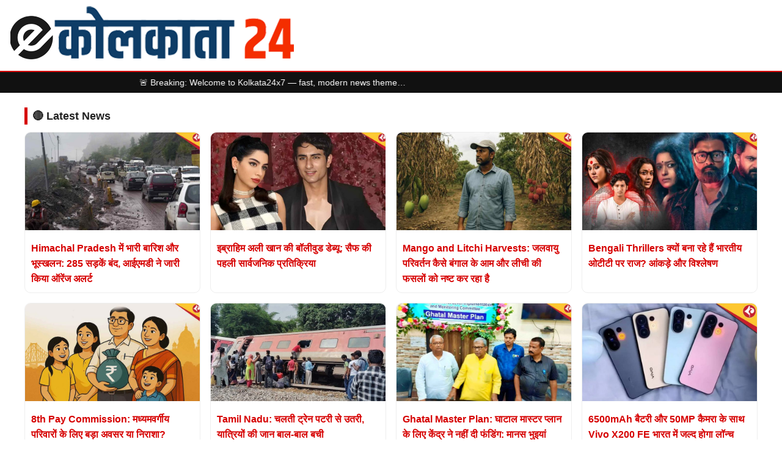

--- FILE ---
content_type: text/html; charset=UTF-8
request_url: https://ekolkata24.com/page/1698/
body_size: 11241
content:



<!DOCTYPE html>
<html lang="en-US">
<head>
<meta charset="UTF-8">
<meta name="viewport" content="width=device-width, initial-scale=1">
<title>Page not found &#8211; Ekolkata24: Latest Hindi News Updates from Kolkata &#8211; Breaking Stories and More</title>
<meta name='robots' content='max-image-preview:large' />
<style id='wp-img-auto-sizes-contain-inline-css' type='text/css'>
img:is([sizes=auto i],[sizes^="auto," i]){contain-intrinsic-size:3000px 1500px}
/*# sourceURL=wp-img-auto-sizes-contain-inline-css */
</style>
<style id='wp-emoji-styles-inline-css' type='text/css'>

	img.wp-smiley, img.emoji {
		display: inline !important;
		border: none !important;
		box-shadow: none !important;
		height: 1em !important;
		width: 1em !important;
		margin: 0 0.07em !important;
		vertical-align: -0.1em !important;
		background: none !important;
		padding: 0 !important;
	}
/*# sourceURL=wp-emoji-styles-inline-css */
</style>
<style id='wp-block-library-inline-css' type='text/css'>
:root{--wp-block-synced-color:#7a00df;--wp-block-synced-color--rgb:122,0,223;--wp-bound-block-color:var(--wp-block-synced-color);--wp-editor-canvas-background:#ddd;--wp-admin-theme-color:#007cba;--wp-admin-theme-color--rgb:0,124,186;--wp-admin-theme-color-darker-10:#006ba1;--wp-admin-theme-color-darker-10--rgb:0,107,160.5;--wp-admin-theme-color-darker-20:#005a87;--wp-admin-theme-color-darker-20--rgb:0,90,135;--wp-admin-border-width-focus:2px}@media (min-resolution:192dpi){:root{--wp-admin-border-width-focus:1.5px}}.wp-element-button{cursor:pointer}:root .has-very-light-gray-background-color{background-color:#eee}:root .has-very-dark-gray-background-color{background-color:#313131}:root .has-very-light-gray-color{color:#eee}:root .has-very-dark-gray-color{color:#313131}:root .has-vivid-green-cyan-to-vivid-cyan-blue-gradient-background{background:linear-gradient(135deg,#00d084,#0693e3)}:root .has-purple-crush-gradient-background{background:linear-gradient(135deg,#34e2e4,#4721fb 50%,#ab1dfe)}:root .has-hazy-dawn-gradient-background{background:linear-gradient(135deg,#faaca8,#dad0ec)}:root .has-subdued-olive-gradient-background{background:linear-gradient(135deg,#fafae1,#67a671)}:root .has-atomic-cream-gradient-background{background:linear-gradient(135deg,#fdd79a,#004a59)}:root .has-nightshade-gradient-background{background:linear-gradient(135deg,#330968,#31cdcf)}:root .has-midnight-gradient-background{background:linear-gradient(135deg,#020381,#2874fc)}:root{--wp--preset--font-size--normal:16px;--wp--preset--font-size--huge:42px}.has-regular-font-size{font-size:1em}.has-larger-font-size{font-size:2.625em}.has-normal-font-size{font-size:var(--wp--preset--font-size--normal)}.has-huge-font-size{font-size:var(--wp--preset--font-size--huge)}.has-text-align-center{text-align:center}.has-text-align-left{text-align:left}.has-text-align-right{text-align:right}.has-fit-text{white-space:nowrap!important}#end-resizable-editor-section{display:none}.aligncenter{clear:both}.items-justified-left{justify-content:flex-start}.items-justified-center{justify-content:center}.items-justified-right{justify-content:flex-end}.items-justified-space-between{justify-content:space-between}.screen-reader-text{border:0;clip-path:inset(50%);height:1px;margin:-1px;overflow:hidden;padding:0;position:absolute;width:1px;word-wrap:normal!important}.screen-reader-text:focus{background-color:#ddd;clip-path:none;color:#444;display:block;font-size:1em;height:auto;left:5px;line-height:normal;padding:15px 23px 14px;text-decoration:none;top:5px;width:auto;z-index:100000}html :where(.has-border-color){border-style:solid}html :where([style*=border-top-color]){border-top-style:solid}html :where([style*=border-right-color]){border-right-style:solid}html :where([style*=border-bottom-color]){border-bottom-style:solid}html :where([style*=border-left-color]){border-left-style:solid}html :where([style*=border-width]){border-style:solid}html :where([style*=border-top-width]){border-top-style:solid}html :where([style*=border-right-width]){border-right-style:solid}html :where([style*=border-bottom-width]){border-bottom-style:solid}html :where([style*=border-left-width]){border-left-style:solid}html :where(img[class*=wp-image-]){height:auto;max-width:100%}:where(figure){margin:0 0 1em}html :where(.is-position-sticky){--wp-admin--admin-bar--position-offset:var(--wp-admin--admin-bar--height,0px)}@media screen and (max-width:600px){html :where(.is-position-sticky){--wp-admin--admin-bar--position-offset:0px}}

/*# sourceURL=wp-block-library-inline-css */
</style><style id='global-styles-inline-css' type='text/css'>
:root{--wp--preset--aspect-ratio--square: 1;--wp--preset--aspect-ratio--4-3: 4/3;--wp--preset--aspect-ratio--3-4: 3/4;--wp--preset--aspect-ratio--3-2: 3/2;--wp--preset--aspect-ratio--2-3: 2/3;--wp--preset--aspect-ratio--16-9: 16/9;--wp--preset--aspect-ratio--9-16: 9/16;--wp--preset--color--black: #000000;--wp--preset--color--cyan-bluish-gray: #abb8c3;--wp--preset--color--white: #ffffff;--wp--preset--color--pale-pink: #f78da7;--wp--preset--color--vivid-red: #cf2e2e;--wp--preset--color--luminous-vivid-orange: #ff6900;--wp--preset--color--luminous-vivid-amber: #fcb900;--wp--preset--color--light-green-cyan: #7bdcb5;--wp--preset--color--vivid-green-cyan: #00d084;--wp--preset--color--pale-cyan-blue: #8ed1fc;--wp--preset--color--vivid-cyan-blue: #0693e3;--wp--preset--color--vivid-purple: #9b51e0;--wp--preset--gradient--vivid-cyan-blue-to-vivid-purple: linear-gradient(135deg,rgb(6,147,227) 0%,rgb(155,81,224) 100%);--wp--preset--gradient--light-green-cyan-to-vivid-green-cyan: linear-gradient(135deg,rgb(122,220,180) 0%,rgb(0,208,130) 100%);--wp--preset--gradient--luminous-vivid-amber-to-luminous-vivid-orange: linear-gradient(135deg,rgb(252,185,0) 0%,rgb(255,105,0) 100%);--wp--preset--gradient--luminous-vivid-orange-to-vivid-red: linear-gradient(135deg,rgb(255,105,0) 0%,rgb(207,46,46) 100%);--wp--preset--gradient--very-light-gray-to-cyan-bluish-gray: linear-gradient(135deg,rgb(238,238,238) 0%,rgb(169,184,195) 100%);--wp--preset--gradient--cool-to-warm-spectrum: linear-gradient(135deg,rgb(74,234,220) 0%,rgb(151,120,209) 20%,rgb(207,42,186) 40%,rgb(238,44,130) 60%,rgb(251,105,98) 80%,rgb(254,248,76) 100%);--wp--preset--gradient--blush-light-purple: linear-gradient(135deg,rgb(255,206,236) 0%,rgb(152,150,240) 100%);--wp--preset--gradient--blush-bordeaux: linear-gradient(135deg,rgb(254,205,165) 0%,rgb(254,45,45) 50%,rgb(107,0,62) 100%);--wp--preset--gradient--luminous-dusk: linear-gradient(135deg,rgb(255,203,112) 0%,rgb(199,81,192) 50%,rgb(65,88,208) 100%);--wp--preset--gradient--pale-ocean: linear-gradient(135deg,rgb(255,245,203) 0%,rgb(182,227,212) 50%,rgb(51,167,181) 100%);--wp--preset--gradient--electric-grass: linear-gradient(135deg,rgb(202,248,128) 0%,rgb(113,206,126) 100%);--wp--preset--gradient--midnight: linear-gradient(135deg,rgb(2,3,129) 0%,rgb(40,116,252) 100%);--wp--preset--font-size--small: 13px;--wp--preset--font-size--medium: 20px;--wp--preset--font-size--large: 36px;--wp--preset--font-size--x-large: 42px;--wp--preset--spacing--20: 0.44rem;--wp--preset--spacing--30: 0.67rem;--wp--preset--spacing--40: 1rem;--wp--preset--spacing--50: 1.5rem;--wp--preset--spacing--60: 2.25rem;--wp--preset--spacing--70: 3.38rem;--wp--preset--spacing--80: 5.06rem;--wp--preset--shadow--natural: 6px 6px 9px rgba(0, 0, 0, 0.2);--wp--preset--shadow--deep: 12px 12px 50px rgba(0, 0, 0, 0.4);--wp--preset--shadow--sharp: 6px 6px 0px rgba(0, 0, 0, 0.2);--wp--preset--shadow--outlined: 6px 6px 0px -3px rgb(255, 255, 255), 6px 6px rgb(0, 0, 0);--wp--preset--shadow--crisp: 6px 6px 0px rgb(0, 0, 0);}:where(.is-layout-flex){gap: 0.5em;}:where(.is-layout-grid){gap: 0.5em;}body .is-layout-flex{display: flex;}.is-layout-flex{flex-wrap: wrap;align-items: center;}.is-layout-flex > :is(*, div){margin: 0;}body .is-layout-grid{display: grid;}.is-layout-grid > :is(*, div){margin: 0;}:where(.wp-block-columns.is-layout-flex){gap: 2em;}:where(.wp-block-columns.is-layout-grid){gap: 2em;}:where(.wp-block-post-template.is-layout-flex){gap: 1.25em;}:where(.wp-block-post-template.is-layout-grid){gap: 1.25em;}.has-black-color{color: var(--wp--preset--color--black) !important;}.has-cyan-bluish-gray-color{color: var(--wp--preset--color--cyan-bluish-gray) !important;}.has-white-color{color: var(--wp--preset--color--white) !important;}.has-pale-pink-color{color: var(--wp--preset--color--pale-pink) !important;}.has-vivid-red-color{color: var(--wp--preset--color--vivid-red) !important;}.has-luminous-vivid-orange-color{color: var(--wp--preset--color--luminous-vivid-orange) !important;}.has-luminous-vivid-amber-color{color: var(--wp--preset--color--luminous-vivid-amber) !important;}.has-light-green-cyan-color{color: var(--wp--preset--color--light-green-cyan) !important;}.has-vivid-green-cyan-color{color: var(--wp--preset--color--vivid-green-cyan) !important;}.has-pale-cyan-blue-color{color: var(--wp--preset--color--pale-cyan-blue) !important;}.has-vivid-cyan-blue-color{color: var(--wp--preset--color--vivid-cyan-blue) !important;}.has-vivid-purple-color{color: var(--wp--preset--color--vivid-purple) !important;}.has-black-background-color{background-color: var(--wp--preset--color--black) !important;}.has-cyan-bluish-gray-background-color{background-color: var(--wp--preset--color--cyan-bluish-gray) !important;}.has-white-background-color{background-color: var(--wp--preset--color--white) !important;}.has-pale-pink-background-color{background-color: var(--wp--preset--color--pale-pink) !important;}.has-vivid-red-background-color{background-color: var(--wp--preset--color--vivid-red) !important;}.has-luminous-vivid-orange-background-color{background-color: var(--wp--preset--color--luminous-vivid-orange) !important;}.has-luminous-vivid-amber-background-color{background-color: var(--wp--preset--color--luminous-vivid-amber) !important;}.has-light-green-cyan-background-color{background-color: var(--wp--preset--color--light-green-cyan) !important;}.has-vivid-green-cyan-background-color{background-color: var(--wp--preset--color--vivid-green-cyan) !important;}.has-pale-cyan-blue-background-color{background-color: var(--wp--preset--color--pale-cyan-blue) !important;}.has-vivid-cyan-blue-background-color{background-color: var(--wp--preset--color--vivid-cyan-blue) !important;}.has-vivid-purple-background-color{background-color: var(--wp--preset--color--vivid-purple) !important;}.has-black-border-color{border-color: var(--wp--preset--color--black) !important;}.has-cyan-bluish-gray-border-color{border-color: var(--wp--preset--color--cyan-bluish-gray) !important;}.has-white-border-color{border-color: var(--wp--preset--color--white) !important;}.has-pale-pink-border-color{border-color: var(--wp--preset--color--pale-pink) !important;}.has-vivid-red-border-color{border-color: var(--wp--preset--color--vivid-red) !important;}.has-luminous-vivid-orange-border-color{border-color: var(--wp--preset--color--luminous-vivid-orange) !important;}.has-luminous-vivid-amber-border-color{border-color: var(--wp--preset--color--luminous-vivid-amber) !important;}.has-light-green-cyan-border-color{border-color: var(--wp--preset--color--light-green-cyan) !important;}.has-vivid-green-cyan-border-color{border-color: var(--wp--preset--color--vivid-green-cyan) !important;}.has-pale-cyan-blue-border-color{border-color: var(--wp--preset--color--pale-cyan-blue) !important;}.has-vivid-cyan-blue-border-color{border-color: var(--wp--preset--color--vivid-cyan-blue) !important;}.has-vivid-purple-border-color{border-color: var(--wp--preset--color--vivid-purple) !important;}.has-vivid-cyan-blue-to-vivid-purple-gradient-background{background: var(--wp--preset--gradient--vivid-cyan-blue-to-vivid-purple) !important;}.has-light-green-cyan-to-vivid-green-cyan-gradient-background{background: var(--wp--preset--gradient--light-green-cyan-to-vivid-green-cyan) !important;}.has-luminous-vivid-amber-to-luminous-vivid-orange-gradient-background{background: var(--wp--preset--gradient--luminous-vivid-amber-to-luminous-vivid-orange) !important;}.has-luminous-vivid-orange-to-vivid-red-gradient-background{background: var(--wp--preset--gradient--luminous-vivid-orange-to-vivid-red) !important;}.has-very-light-gray-to-cyan-bluish-gray-gradient-background{background: var(--wp--preset--gradient--very-light-gray-to-cyan-bluish-gray) !important;}.has-cool-to-warm-spectrum-gradient-background{background: var(--wp--preset--gradient--cool-to-warm-spectrum) !important;}.has-blush-light-purple-gradient-background{background: var(--wp--preset--gradient--blush-light-purple) !important;}.has-blush-bordeaux-gradient-background{background: var(--wp--preset--gradient--blush-bordeaux) !important;}.has-luminous-dusk-gradient-background{background: var(--wp--preset--gradient--luminous-dusk) !important;}.has-pale-ocean-gradient-background{background: var(--wp--preset--gradient--pale-ocean) !important;}.has-electric-grass-gradient-background{background: var(--wp--preset--gradient--electric-grass) !important;}.has-midnight-gradient-background{background: var(--wp--preset--gradient--midnight) !important;}.has-small-font-size{font-size: var(--wp--preset--font-size--small) !important;}.has-medium-font-size{font-size: var(--wp--preset--font-size--medium) !important;}.has-large-font-size{font-size: var(--wp--preset--font-size--large) !important;}.has-x-large-font-size{font-size: var(--wp--preset--font-size--x-large) !important;}
/*# sourceURL=global-styles-inline-css */
</style>

<style id='classic-theme-styles-inline-css' type='text/css'>
/*! This file is auto-generated */
.wp-block-button__link{color:#fff;background-color:#32373c;border-radius:9999px;box-shadow:none;text-decoration:none;padding:calc(.667em + 2px) calc(1.333em + 2px);font-size:1.125em}.wp-block-file__button{background:#32373c;color:#fff;text-decoration:none}
/*# sourceURL=/wp-includes/css/classic-themes.min.css */
</style>
<link rel='stylesheet' id='k24-style-css' href='https://ekolkata24.com/wp-content/themes/kolkata24x7-theme/style.css?ver=1.0.0' type='text/css' media='all' />
<link rel='stylesheet' id='k24-main-css' href='https://ekolkata24.com/wp-content/themes/kolkata24x7-theme/assets/css/main.css?ver=1.0.0' type='text/css' media='all' />
<script type="ce38c97ecfb11382a3bcc2bc-text/javascript" src="https://ekolkata24.com/wp-includes/js/jquery/jquery.min.js?ver=3.7.1" id="jquery-core-js"></script>
<script type="ce38c97ecfb11382a3bcc2bc-text/javascript" src="https://ekolkata24.com/wp-includes/js/jquery/jquery-migrate.min.js?ver=3.4.1" id="jquery-migrate-js"></script>
<link rel="https://api.w.org/" href="https://ekolkata24.com/wp-json/" /><link rel="EditURI" type="application/rsd+xml" title="RSD" href="https://ekolkata24.com/xmlrpc.php?rsd" />
<link rel="icon" href="https://ekolkata24.com/wp-content/uploads/2024/03/cropped-ekolkata24-32x32.png" sizes="32x32" />
<link rel="icon" href="https://ekolkata24.com/wp-content/uploads/2024/03/cropped-ekolkata24-192x192.png" sizes="192x192" />
<link rel="apple-touch-icon" href="https://ekolkata24.com/wp-content/uploads/2024/03/cropped-ekolkata24-180x180.png" />
<meta name="msapplication-TileImage" content="https://ekolkata24.com/wp-content/uploads/2024/03/cropped-ekolkata24-270x270.png" />
</head>
<body data-rsssl=1 class="error404 wp-custom-logo wp-theme-kolkata24x7-theme">
<header class="site-header">
  <div class="inner">
    <div class="branding">
      <a href="https://ekolkata24.com/" class="custom-logo-link" rel="home"><img width="474" height="89" src="https://ekolkata24.com/wp-content/uploads/2024/03/cropped-cropped-ekolkata24-logo.png" class="custom-logo" alt="ekolkata24 latest Hindi News in kolkata" decoding="async" srcset="https://ekolkata24.com/wp-content/uploads/2024/03/cropped-cropped-ekolkata24-logo.png 474w, https://ekolkata24.com/wp-content/uploads/2024/03/cropped-cropped-ekolkata24-logo-300x56.png 300w" sizes="(max-width: 474px) 100vw, 474px" /></a>    </div>
    <div class="menu-toggle">☰</div>
    <nav class="primary-nav">
          </nav>
  </div>
</header>

<!-- Mobile Drawer -->
<div class="mobile-nav">
  <div class="close-btn">✕</div>
  </div>

<div class="breaking"><span class="ticker">🚨 Breaking: Welcome to Kolkata24x7 — fast, modern news theme…</span></div>
<div class="container">

  <!-- Featured (latest) -->
  <section class="section">
    <h2>🔴 Latest News</h2>
    <div class="grid grid-cards">
                <article class="card">
            <img width="768" height="403" src="https://ekolkata24.com/wp-content/uploads/2025/06/Himachal-Pradesh-Weather-Crisis-768x403.jpg" class="attachment-medium_large size-medium_large wp-post-image" alt="Heavy Rainfall Triggers Landslides in Himachal Pradesh: 285 Roads Closed, IMD Forecasts More Rain" decoding="async" fetchpriority="high" srcset="https://ekolkata24.com/wp-content/uploads/2025/06/Himachal-Pradesh-Weather-Crisis-768x403.jpg 768w, https://ekolkata24.com/wp-content/uploads/2025/06/Himachal-Pradesh-Weather-Crisis-300x158.jpg 300w, https://ekolkata24.com/wp-content/uploads/2025/06/Himachal-Pradesh-Weather-Crisis-1024x538.jpg 1024w, https://ekolkata24.com/wp-content/uploads/2025/06/Himachal-Pradesh-Weather-Crisis.jpg 1200w" sizes="(max-width: 768px) 100vw, 768px" />            <h3><a href="https://ekolkata24.com/top-story/heavy-rainfall-triggers-landslides-in-himachal-pradesh-285-roads-closed-imd-forecasts-more-rain">Himachal Pradesh में भारी बारिश और भूस्खलन: 285 सड़कें बंद, आईएमडी ने जारी किया ऑरेंज अलर्ट</a></h3>
          </article>
                  <article class="card">
            <img width="768" height="403" src="https://ekolkata24.com/wp-content/uploads/2025/06/Ibrahim-Ali-Khan-Bollywood-Debut-768x403.jpg" class="attachment-medium_large size-medium_large wp-post-image" alt="Ibrahim Ali Khan Bollywood Journey Begins: Saif Ali Khan Shares Heartfelt Response" decoding="async" srcset="https://ekolkata24.com/wp-content/uploads/2025/06/Ibrahim-Ali-Khan-Bollywood-Debut-768x403.jpg 768w, https://ekolkata24.com/wp-content/uploads/2025/06/Ibrahim-Ali-Khan-Bollywood-Debut-300x158.jpg 300w, https://ekolkata24.com/wp-content/uploads/2025/06/Ibrahim-Ali-Khan-Bollywood-Debut-1024x538.jpg 1024w, https://ekolkata24.com/wp-content/uploads/2025/06/Ibrahim-Ali-Khan-Bollywood-Debut.jpg 1200w" sizes="(max-width: 768px) 100vw, 768px" />            <h3><a href="https://ekolkata24.com/entertainment/ibrahim-ali-khan-bollywood-journey-begins-saif-ali-khan-shares-heartfelt-response">इब्राहिम अली खान की बॉलीवुड डेब्यू: सैफ की पहली सार्वजनिक प्रतिक्रिया</a></h3>
          </article>
                  <article class="card">
            <img width="768" height="403" src="https://ekolkata24.com/wp-content/uploads/2025/06/How-Rising-Temperatures-Are-Ruining-Bengals-Iconic-Mango-and-Litchi-Harvests-768x403.jpg" class="attachment-medium_large size-medium_large wp-post-image" alt="How Rising Temperatures Are Ruining Bengal’s Iconic Mango and Litchi Harvests" decoding="async" srcset="https://ekolkata24.com/wp-content/uploads/2025/06/How-Rising-Temperatures-Are-Ruining-Bengals-Iconic-Mango-and-Litchi-Harvests-768x403.jpg 768w, https://ekolkata24.com/wp-content/uploads/2025/06/How-Rising-Temperatures-Are-Ruining-Bengals-Iconic-Mango-and-Litchi-Harvests-300x158.jpg 300w, https://ekolkata24.com/wp-content/uploads/2025/06/How-Rising-Temperatures-Are-Ruining-Bengals-Iconic-Mango-and-Litchi-Harvests-1024x538.jpg 1024w, https://ekolkata24.com/wp-content/uploads/2025/06/How-Rising-Temperatures-Are-Ruining-Bengals-Iconic-Mango-and-Litchi-Harvests.jpg 1200w" sizes="(max-width: 768px) 100vw, 768px" />            <h3><a href="https://ekolkata24.com/business/how-rising-temperatures-are-ruining-bengals-iconic-mango-and-litchi-harvests">Mango and Litchi Harvests: जलवायु परिवर्तन कैसे बंगाल के आम और लीची की फसलों को नष्ट कर रहा है</a></h3>
          </article>
                  <article class="card">
            <img width="768" height="403" src="https://ekolkata24.com/wp-content/uploads/2025/06/Bengali-Thrillers-Take-Over-Indian-OTT-768x403.jpg" class="attachment-medium_large size-medium_large wp-post-image" alt="Why Bengali Thrillers Are Ruling Indian OTT Platforms in 2025: Key Stats and Insights" decoding="async" srcset="https://ekolkata24.com/wp-content/uploads/2025/06/Bengali-Thrillers-Take-Over-Indian-OTT-768x403.jpg 768w, https://ekolkata24.com/wp-content/uploads/2025/06/Bengali-Thrillers-Take-Over-Indian-OTT-300x158.jpg 300w, https://ekolkata24.com/wp-content/uploads/2025/06/Bengali-Thrillers-Take-Over-Indian-OTT-1024x538.jpg 1024w, https://ekolkata24.com/wp-content/uploads/2025/06/Bengali-Thrillers-Take-Over-Indian-OTT.jpg 1200w" sizes="(max-width: 768px) 100vw, 768px" />            <h3><a href="https://ekolkata24.com/entertainment/why-bengali-thrillers-are-ruling-indian-ott-platforms-in-2025-key-stats-and-insights">Bengali Thrillers क्यों बना रहे हैं भारतीय ओटीटी पर राज? आंकड़े और विश्लेषण</a></h3>
          </article>
                  <article class="card">
            <img width="768" height="403" src="https://ekolkata24.com/wp-content/uploads/2025/06/Central-Govt-Employees-Await-8th-Pay-Commission-Implementation-Timeline-768x403.jpg" class="attachment-medium_large size-medium_large wp-post-image" alt="Central Govt Employees Await 8th Pay Commission Implementation Timeline" decoding="async" srcset="https://ekolkata24.com/wp-content/uploads/2025/06/Central-Govt-Employees-Await-8th-Pay-Commission-Implementation-Timeline-768x403.jpg 768w, https://ekolkata24.com/wp-content/uploads/2025/06/Central-Govt-Employees-Await-8th-Pay-Commission-Implementation-Timeline-300x158.jpg 300w, https://ekolkata24.com/wp-content/uploads/2025/06/Central-Govt-Employees-Await-8th-Pay-Commission-Implementation-Timeline-1024x538.jpg 1024w, https://ekolkata24.com/wp-content/uploads/2025/06/Central-Govt-Employees-Await-8th-Pay-Commission-Implementation-Timeline.jpg 1200w" sizes="(max-width: 768px) 100vw, 768px" />            <h3><a href="https://ekolkata24.com/business/big-pay-hike-or-modest-gain-8th-pay-commissions-impact-on-middle-income-households">8th Pay Commission: मध्यमवर्गीय परिवारों के लिए बड़ा अवसर या निराशा?</a></h3>
          </article>
                  <article class="card">
            <img width="768" height="402" src="https://ekolkata24.com/wp-content/uploads/2025/06/train-accident-1-768x402.jpg" class="attachment-medium_large size-medium_large wp-post-image" alt="Tamil Nadu Train Derailment: Passengers Escape Unharmed in Close Call" decoding="async" srcset="https://ekolkata24.com/wp-content/uploads/2025/06/train-accident-1-768x402.jpg 768w, https://ekolkata24.com/wp-content/uploads/2025/06/train-accident-1-300x157.jpg 300w, https://ekolkata24.com/wp-content/uploads/2025/06/train-accident-1-1024x536.jpg 1024w, https://ekolkata24.com/wp-content/uploads/2025/06/train-accident-1.jpg 1200w" sizes="(max-width: 768px) 100vw, 768px" />            <h3><a href="https://ekolkata24.com/india/tamil-nadu-train-derailment-passengers-escape-unharmed-in-close-call">Tamil Nadu: चलती ट्रेन पटरी से उतरी, यात्रियों की जान बाल-बाल बची</a></h3>
          </article>
                  <article class="card">
            <img width="768" height="403" src="https://ekolkata24.com/wp-content/uploads/2025/06/Mamata-Banerjee-Pushes-Ghatal-Master-Plan-Forward-Despite-Central-Governments-Refusal-to-Fund-768x403.jpg" class="attachment-medium_large size-medium_large wp-post-image" alt="Mamata Banerjee Pushes Ghatal Master Plan Forward Despite Central Government&#039;s Refusal to Fund" decoding="async" srcset="https://ekolkata24.com/wp-content/uploads/2025/06/Mamata-Banerjee-Pushes-Ghatal-Master-Plan-Forward-Despite-Central-Governments-Refusal-to-Fund-768x403.jpg 768w, https://ekolkata24.com/wp-content/uploads/2025/06/Mamata-Banerjee-Pushes-Ghatal-Master-Plan-Forward-Despite-Central-Governments-Refusal-to-Fund-300x158.jpg 300w, https://ekolkata24.com/wp-content/uploads/2025/06/Mamata-Banerjee-Pushes-Ghatal-Master-Plan-Forward-Despite-Central-Governments-Refusal-to-Fund-1024x538.jpg 1024w, https://ekolkata24.com/wp-content/uploads/2025/06/Mamata-Banerjee-Pushes-Ghatal-Master-Plan-Forward-Despite-Central-Governments-Refusal-to-Fund.jpg 1200w" sizes="(max-width: 768px) 100vw, 768px" />            <h3><a href="https://ekolkata24.com/top-story/mamata-banerjee-pushes-ghatal-master-plan-forward-despite-central-governments-refusal-to-fund">Ghatal Master Plan: घाटाल मास्टर प्लान के लिए केंद्र ने नहीं दी फंडिंग: मानस भुइयां</a></h3>
          </article>
                  <article class="card">
            <img width="768" height="403" src="https://ekolkata24.com/wp-content/uploads/2025/06/Vivo-X200-FE-Set-to-Launch--768x403.jpg" class="attachment-medium_large size-medium_large wp-post-image" alt="Vivo X200 FE Set to Launch in India" decoding="async" srcset="https://ekolkata24.com/wp-content/uploads/2025/06/Vivo-X200-FE-Set-to-Launch--768x403.jpg 768w, https://ekolkata24.com/wp-content/uploads/2025/06/Vivo-X200-FE-Set-to-Launch--300x158.jpg 300w, https://ekolkata24.com/wp-content/uploads/2025/06/Vivo-X200-FE-Set-to-Launch--1024x538.jpg 1024w, https://ekolkata24.com/wp-content/uploads/2025/06/Vivo-X200-FE-Set-to-Launch-.jpg 1200w" sizes="(max-width: 768px) 100vw, 768px" />            <h3><a href="https://ekolkata24.com/technology/vivo-x200-fe-with-6500mah-battery-and-50mp-camera-set-to-launch-in-india">6500mAh बैटरी और 50MP कैमरा के साथ Vivo X200 FE भारत में जल्द होगा लॉन्च</a></h3>
          </article>
                  <article class="card">
            <img width="768" height="403" src="https://ekolkata24.com/wp-content/uploads/2025/06/West-Bengal-Mandates-Mamata-Banerjee-Books-in-School-Libraries-768x403.jpg" class="attachment-medium_large size-medium_large wp-post-image" alt="Mamata Banerjee Books Made Compulsory in West Bengal School Libraries with ₹1 Lakh Funding" decoding="async" srcset="https://ekolkata24.com/wp-content/uploads/2025/06/West-Bengal-Mandates-Mamata-Banerjee-Books-in-School-Libraries-768x403.jpg 768w, https://ekolkata24.com/wp-content/uploads/2025/06/West-Bengal-Mandates-Mamata-Banerjee-Books-in-School-Libraries-300x158.jpg 300w, https://ekolkata24.com/wp-content/uploads/2025/06/West-Bengal-Mandates-Mamata-Banerjee-Books-in-School-Libraries-1024x538.jpg 1024w, https://ekolkata24.com/wp-content/uploads/2025/06/West-Bengal-Mandates-Mamata-Banerjee-Books-in-School-Libraries.jpg 1200w" sizes="(max-width: 768px) 100vw, 768px" />            <h3><a href="https://ekolkata24.com/top-story/mamata-banerjee-books-made-compulsory-in-west-bengal-school-libraries-with-%e2%82%b91-lakh-funding">स्कूल पुस्तकालयों में मुख्यमंत्री की लिखी किताबें अनिवार्य, प्रत्येक स्कूल को 1 लाख रुपये का अनुदान</a></h3>
          </article>
                  <article class="card">
            <img width="768" height="403" src="https://ekolkata24.com/wp-content/uploads/2025/06/New-Kinetic-Electric-Scoote-768x403.jpg" class="attachment-medium_large size-medium_large wp-post-image" alt="Kinetic Files Design Patent for New Electric Scooter with Nostalgic Appeal" decoding="async" srcset="https://ekolkata24.com/wp-content/uploads/2025/06/New-Kinetic-Electric-Scoote-768x403.jpg 768w, https://ekolkata24.com/wp-content/uploads/2025/06/New-Kinetic-Electric-Scoote-300x158.jpg 300w, https://ekolkata24.com/wp-content/uploads/2025/06/New-Kinetic-Electric-Scoote-1024x538.jpg 1024w, https://ekolkata24.com/wp-content/uploads/2025/06/New-Kinetic-Electric-Scoote.jpg 1200w" sizes="(max-width: 768px) 100vw, 768px" />            <h3><a href="https://ekolkata24.com/automobile-news/kinetic-files-design-patent-for-new-electric-scooter-with-nostalgic-appeal">नॉस्टैल्जिया से भरपूर! Kinetic ने नए इलेक्ट्रिक स्कूटर का डिज़ाइन पेटेंट किया</a></h3>
          </article>
                  <article class="card">
            <img width="768" height="403" src="https://ekolkata24.com/wp-content/uploads/2025/06/WhatsApp-Introduces-AI-Powe-768x403.jpg" class="attachment-medium_large size-medium_large wp-post-image" alt="WhatsApp Introduces AI-Powered Chat Wallpaper Feature" decoding="async" srcset="https://ekolkata24.com/wp-content/uploads/2025/06/WhatsApp-Introduces-AI-Powe-768x403.jpg 768w, https://ekolkata24.com/wp-content/uploads/2025/06/WhatsApp-Introduces-AI-Powe-300x158.jpg 300w, https://ekolkata24.com/wp-content/uploads/2025/06/WhatsApp-Introduces-AI-Powe-1024x538.jpg 1024w, https://ekolkata24.com/wp-content/uploads/2025/06/WhatsApp-Introduces-AI-Powe.jpg 1200w" sizes="(max-width: 768px) 100vw, 768px" />            <h3><a href="https://ekolkata24.com/technology/whatsapp-introduces-ai-powered-chat-wallpaper-feature-for-colorful-conversations">WhatsApp पर आया AI-चालित चैट वॉलपेपर फीचर, अब चैटिंग होगी और भी रंगीन और मजेदार</a></h3>
          </article>
                  <article class="card">
            <img width="768" height="403" src="https://ekolkata24.com/wp-content/uploads/2025/06/Hindu-Deity-Images-768x403.jpg" class="attachment-medium_large size-medium_large wp-post-image" alt="Bangla Pokkho Shaktirupa Sadhukhan Faces Legal Demands Over Hindu Deity Image Dispute" decoding="async" srcset="https://ekolkata24.com/wp-content/uploads/2025/06/Hindu-Deity-Images-768x403.jpg 768w, https://ekolkata24.com/wp-content/uploads/2025/06/Hindu-Deity-Images-300x158.jpg 300w, https://ekolkata24.com/wp-content/uploads/2025/06/Hindu-Deity-Images-1024x538.jpg 1024w, https://ekolkata24.com/wp-content/uploads/2025/06/Hindu-Deity-Images.jpg 1200w" sizes="(max-width: 768px) 100vw, 768px" />            <h3><a href="https://ekolkata24.com/india/bangla-pokkho-shaktirupa-sadhukhan-faces-legal-demands-over-hindu-deity-image-dispute">हिंदू देवताओं की तस्वीरों का अपमान, बंगला पक्ष की शक्तिरूपा पर कार्रवाई की मांग</a></h3>
          </article>
            </div>
  </section>

  <!-- Ad -->
  <div class="ad-slot">[ Ad Slot – 728x90 / Responsive ]</div>

    <section class="section">
    <h2>Entertainment</h2>
    <div class="grid grid-cards">
                <article class="card">
            <img width="768" height="403" src="https://ekolkata24.com/wp-content/uploads/2025/06/Ibrahim-Ali-Khan-Bollywood-Debut-768x403.jpg" class="attachment-medium_large size-medium_large wp-post-image" alt="Ibrahim Ali Khan Bollywood Journey Begins: Saif Ali Khan Shares Heartfelt Response" decoding="async" srcset="https://ekolkata24.com/wp-content/uploads/2025/06/Ibrahim-Ali-Khan-Bollywood-Debut-768x403.jpg 768w, https://ekolkata24.com/wp-content/uploads/2025/06/Ibrahim-Ali-Khan-Bollywood-Debut-300x158.jpg 300w, https://ekolkata24.com/wp-content/uploads/2025/06/Ibrahim-Ali-Khan-Bollywood-Debut-1024x538.jpg 1024w, https://ekolkata24.com/wp-content/uploads/2025/06/Ibrahim-Ali-Khan-Bollywood-Debut.jpg 1200w" sizes="(max-width: 768px) 100vw, 768px" />            <h3><a href="https://ekolkata24.com/entertainment/ibrahim-ali-khan-bollywood-journey-begins-saif-ali-khan-shares-heartfelt-response">इब्राहिम अली खान की बॉलीवुड डेब्यू: सैफ की पहली सार्वजनिक प्रतिक्रिया</a></h3>
          </article>
                  <article class="card">
            <img width="768" height="403" src="https://ekolkata24.com/wp-content/uploads/2025/06/Bengali-Thrillers-Take-Over-Indian-OTT-768x403.jpg" class="attachment-medium_large size-medium_large wp-post-image" alt="Why Bengali Thrillers Are Ruling Indian OTT Platforms in 2025: Key Stats and Insights" decoding="async" srcset="https://ekolkata24.com/wp-content/uploads/2025/06/Bengali-Thrillers-Take-Over-Indian-OTT-768x403.jpg 768w, https://ekolkata24.com/wp-content/uploads/2025/06/Bengali-Thrillers-Take-Over-Indian-OTT-300x158.jpg 300w, https://ekolkata24.com/wp-content/uploads/2025/06/Bengali-Thrillers-Take-Over-Indian-OTT-1024x538.jpg 1024w, https://ekolkata24.com/wp-content/uploads/2025/06/Bengali-Thrillers-Take-Over-Indian-OTT.jpg 1200w" sizes="(max-width: 768px) 100vw, 768px" />            <h3><a href="https://ekolkata24.com/entertainment/why-bengali-thrillers-are-ruling-indian-ott-platforms-in-2025-key-stats-and-insights">Bengali Thrillers क्यों बना रहे हैं भारतीय ओटीटी पर राज? आंकड़े और विश्लेषण</a></h3>
          </article>
                  <article class="card">
            <img width="768" height="403" src="https://ekolkata24.com/wp-content/uploads/2025/06/Aditya-Roy-KapurThe-Night-Manager-Anil-Kapoor-768x403.jpg" class="attachment-medium_large size-medium_large wp-post-image" alt="The Night Manager Review: Aditya Roy Kapur and Anil Kapoor Deliver a Must-Watch Spy Thriller" decoding="async" srcset="https://ekolkata24.com/wp-content/uploads/2025/06/Aditya-Roy-KapurThe-Night-Manager-Anil-Kapoor-768x403.jpg 768w, https://ekolkata24.com/wp-content/uploads/2025/06/Aditya-Roy-KapurThe-Night-Manager-Anil-Kapoor-300x158.jpg 300w, https://ekolkata24.com/wp-content/uploads/2025/06/Aditya-Roy-KapurThe-Night-Manager-Anil-Kapoor-1024x538.jpg 1024w, https://ekolkata24.com/wp-content/uploads/2025/06/Aditya-Roy-KapurThe-Night-Manager-Anil-Kapoor.jpg 1200w" sizes="(max-width: 768px) 100vw, 768px" />            <h3><a href="https://ekolkata24.com/entertainment/the-night-manager-review-aditya-roy-kapur-and-anil-kapoor-deliver-a-must-watch-spy-thriller">Aditya Roy Kapur का ओटीटी ब्रेकथ्रू: क्यों उनकी जासूसी थ्रिलर है एक जरूरी वॉच</a></h3>
          </article>
                  <article class="card">
            <img width="768" height="403" src="https://ekolkata24.com/wp-content/uploads/2025/06/Strees-Legacy-Fuels-Bollywoods-Horror-Comedy-Wave-768x403.jpg" class="attachment-medium_large size-medium_large wp-post-image" alt="Stree’s Legacy Fuels Bollywood Horror-Comedy Wave: Must-See 2025 Releases" decoding="async" srcset="https://ekolkata24.com/wp-content/uploads/2025/06/Strees-Legacy-Fuels-Bollywoods-Horror-Comedy-Wave-768x403.jpg 768w, https://ekolkata24.com/wp-content/uploads/2025/06/Strees-Legacy-Fuels-Bollywoods-Horror-Comedy-Wave-300x158.jpg 300w, https://ekolkata24.com/wp-content/uploads/2025/06/Strees-Legacy-Fuels-Bollywoods-Horror-Comedy-Wave-1024x538.jpg 1024w, https://ekolkata24.com/wp-content/uploads/2025/06/Strees-Legacy-Fuels-Bollywoods-Horror-Comedy-Wave.jpg 1200w" sizes="(max-width: 768px) 100vw, 768px" />            <h3><a href="https://ekolkata24.com/entertainment/strees-legacy-fuels-bollywood-horror-comedy-wave-must-see-2025-releases">Bollywood Horror-Comedy क्रेज: स्‍त्री की सफलता के बाद क्या है अगला?</a></h3>
          </article>
                  <article class="card">
            <img width="768" height="403" src="https://ekolkata24.com/wp-content/uploads/2025/06/Kesari-Chapter-2-Sparks-Controversy-Over-Historical-Distortion-of-Khudiram-Bose-768x403.jpg" class="attachment-medium_large size-medium_large wp-post-image" alt="Kesari Chapter 2 Sparks Controversy Over Historical Distortion of Khudiram Bose" decoding="async" srcset="https://ekolkata24.com/wp-content/uploads/2025/06/Kesari-Chapter-2-Sparks-Controversy-Over-Historical-Distortion-of-Khudiram-Bose-768x403.jpg 768w, https://ekolkata24.com/wp-content/uploads/2025/06/Kesari-Chapter-2-Sparks-Controversy-Over-Historical-Distortion-of-Khudiram-Bose-300x158.jpg 300w, https://ekolkata24.com/wp-content/uploads/2025/06/Kesari-Chapter-2-Sparks-Controversy-Over-Historical-Distortion-of-Khudiram-Bose-1024x538.jpg 1024w, https://ekolkata24.com/wp-content/uploads/2025/06/Kesari-Chapter-2-Sparks-Controversy-Over-Historical-Distortion-of-Khudiram-Bose.jpg 1200w" sizes="(max-width: 768px) 100vw, 768px" />            <h3><a href="https://ekolkata24.com/entertainment/kesari-chapter-2-sparks-controversy-over-historical-distortion-of-khudiram-bose-mamata-banerjee-slams-film">Kesari Chapter 2: विवाद: स्वतंत्रता संग्राम पर सवाल उठाने का विरोध तेज</a></h3>
          </article>
                  <article class="card">
            <img width="768" height="403" src="https://ekolkata24.com/wp-content/uploads/2025/06/Bollywoods-Theater-vs-OTT-Battle-768x403.jpg" class="attachment-medium_large size-medium_large wp-post-image" alt="Aamir Khan Slams Quick OTT Releases, Pushes for Bollywood’s Theatrical Revival" decoding="async" srcset="https://ekolkata24.com/wp-content/uploads/2025/06/Bollywoods-Theater-vs-OTT-Battle-768x403.jpg 768w, https://ekolkata24.com/wp-content/uploads/2025/06/Bollywoods-Theater-vs-OTT-Battle-300x158.jpg 300w, https://ekolkata24.com/wp-content/uploads/2025/06/Bollywoods-Theater-vs-OTT-Battle-1024x538.jpg 1024w, https://ekolkata24.com/wp-content/uploads/2025/06/Bollywoods-Theater-vs-OTT-Battle.jpg 1200w" sizes="(max-width: 768px) 100vw, 768px" />            <h3><a href="https://ekolkata24.com/entertainment/aamir-khan-slams-quick-ott-releases-pushes-for-bollywoods-theatrical-revival">आमिर खान जैसे बॉलीवुड सितारे आपको सिनेमाघरों में क्यों वापस चाहते हैं</a></h3>
          </article>
            </div>
    <div class="ad-slot">[ Ad Slot – 300x250 / Responsive ]</div>
  </section>
    <section class="section">
    <h2>Business</h2>
    <div class="grid grid-cards">
                <article class="card">
            <img width="768" height="403" src="https://ekolkata24.com/wp-content/uploads/2025/06/How-Rising-Temperatures-Are-Ruining-Bengals-Iconic-Mango-and-Litchi-Harvests-768x403.jpg" class="attachment-medium_large size-medium_large wp-post-image" alt="How Rising Temperatures Are Ruining Bengal’s Iconic Mango and Litchi Harvests" decoding="async" srcset="https://ekolkata24.com/wp-content/uploads/2025/06/How-Rising-Temperatures-Are-Ruining-Bengals-Iconic-Mango-and-Litchi-Harvests-768x403.jpg 768w, https://ekolkata24.com/wp-content/uploads/2025/06/How-Rising-Temperatures-Are-Ruining-Bengals-Iconic-Mango-and-Litchi-Harvests-300x158.jpg 300w, https://ekolkata24.com/wp-content/uploads/2025/06/How-Rising-Temperatures-Are-Ruining-Bengals-Iconic-Mango-and-Litchi-Harvests-1024x538.jpg 1024w, https://ekolkata24.com/wp-content/uploads/2025/06/How-Rising-Temperatures-Are-Ruining-Bengals-Iconic-Mango-and-Litchi-Harvests.jpg 1200w" sizes="(max-width: 768px) 100vw, 768px" />            <h3><a href="https://ekolkata24.com/business/how-rising-temperatures-are-ruining-bengals-iconic-mango-and-litchi-harvests">Mango and Litchi Harvests: जलवायु परिवर्तन कैसे बंगाल के आम और लीची की फसलों को नष्ट कर रहा है</a></h3>
          </article>
                  <article class="card">
            <img width="768" height="403" src="https://ekolkata24.com/wp-content/uploads/2025/06/Central-Govt-Employees-Await-8th-Pay-Commission-Implementation-Timeline-768x403.jpg" class="attachment-medium_large size-medium_large wp-post-image" alt="Central Govt Employees Await 8th Pay Commission Implementation Timeline" decoding="async" srcset="https://ekolkata24.com/wp-content/uploads/2025/06/Central-Govt-Employees-Await-8th-Pay-Commission-Implementation-Timeline-768x403.jpg 768w, https://ekolkata24.com/wp-content/uploads/2025/06/Central-Govt-Employees-Await-8th-Pay-Commission-Implementation-Timeline-300x158.jpg 300w, https://ekolkata24.com/wp-content/uploads/2025/06/Central-Govt-Employees-Await-8th-Pay-Commission-Implementation-Timeline-1024x538.jpg 1024w, https://ekolkata24.com/wp-content/uploads/2025/06/Central-Govt-Employees-Await-8th-Pay-Commission-Implementation-Timeline.jpg 1200w" sizes="(max-width: 768px) 100vw, 768px" />            <h3><a href="https://ekolkata24.com/business/big-pay-hike-or-modest-gain-8th-pay-commissions-impact-on-middle-income-households">8th Pay Commission: मध्यमवर्गीय परिवारों के लिए बड़ा अवसर या निराशा?</a></h3>
          </article>
                  <article class="card">
            <img width="768" height="403" src="https://ekolkata24.com/wp-content/uploads/2025/06/8th-Pay-CommissionCentral-Government-Salary-Hike-768x403.jpg" class="attachment-medium_large size-medium_large wp-post-image" alt="Experts Decode 8th Pay Commission: Salary Hike Predictions and Economic Impact" decoding="async" srcset="https://ekolkata24.com/wp-content/uploads/2025/06/8th-Pay-CommissionCentral-Government-Salary-Hike-768x403.jpg 768w, https://ekolkata24.com/wp-content/uploads/2025/06/8th-Pay-CommissionCentral-Government-Salary-Hike-300x158.jpg 300w, https://ekolkata24.com/wp-content/uploads/2025/06/8th-Pay-CommissionCentral-Government-Salary-Hike-1024x538.jpg 1024w, https://ekolkata24.com/wp-content/uploads/2025/06/8th-Pay-CommissionCentral-Government-Salary-Hike.jpg 1200w" sizes="(max-width: 768px) 100vw, 768px" />            <h3><a href="https://ekolkata24.com/business/experts-decode-8th-pay-commission-salary-hike-predictions-and-economic-impact">8th Pay Commission: बड़ी राहत या मामूली वृद्धि? विशेषज्ञों की भविष्यवाणी</a></h3>
          </article>
                  <article class="card">
            <img width="768" height="403" src="https://ekolkata24.com/wp-content/uploads/2025/06/Rs-500-Notes-Safe-RBI-Refutes-ATM-Ban-Claims-for-2025-768x403.jpg" class="attachment-medium_large size-medium_large wp-post-image" alt="Rs 500 Notes Safe: RBI Refutes ATM Ban Claims for 2025" decoding="async" srcset="https://ekolkata24.com/wp-content/uploads/2025/06/Rs-500-Notes-Safe-RBI-Refutes-ATM-Ban-Claims-for-2025-768x403.jpg 768w, https://ekolkata24.com/wp-content/uploads/2025/06/Rs-500-Notes-Safe-RBI-Refutes-ATM-Ban-Claims-for-2025-300x158.jpg 300w, https://ekolkata24.com/wp-content/uploads/2025/06/Rs-500-Notes-Safe-RBI-Refutes-ATM-Ban-Claims-for-2025-1024x538.jpg 1024w, https://ekolkata24.com/wp-content/uploads/2025/06/Rs-500-Notes-Safe-RBI-Refutes-ATM-Ban-Claims-for-2025.jpg 1200w" sizes="(max-width: 768px) 100vw, 768px" />            <h3><a href="https://ekolkata24.com/business/rs-500-notes-safe-rbi-refutes-atm-ban-claims-for-2025">RBI सितंबर 2025 से ATM से ₹500 के नोट बंद करने जा रहा है!</a></h3>
          </article>
                  <article class="card">
            <img width="768" height="403" src="https://ekolkata24.com/wp-content/uploads/2025/06/Revolt-Motors-Crosses-5000-768x403.jpg" class="attachment-medium_large size-medium_large wp-post-image" alt="Revolt Motors Crosses 50,000 Unit Cumulative Production Milestone" decoding="async" srcset="https://ekolkata24.com/wp-content/uploads/2025/06/Revolt-Motors-Crosses-5000-768x403.jpg 768w, https://ekolkata24.com/wp-content/uploads/2025/06/Revolt-Motors-Crosses-5000-300x158.jpg 300w, https://ekolkata24.com/wp-content/uploads/2025/06/Revolt-Motors-Crosses-5000-1024x538.jpg 1024w, https://ekolkata24.com/wp-content/uploads/2025/06/Revolt-Motors-Crosses-5000.jpg 1200w" sizes="(max-width: 768px) 100vw, 768px" />            <h3><a href="https://ekolkata24.com/business/revolt-motors-hits-50000-production-milestone-as-e-bike-sales-surge-in-india">देश में इलेक्ट्रिक बाइक की बिक्री में जबरदस्त उछाल, Revolt Motors ने हासिल किया 50,000 उत्पादन का मील का पत्थर</a></h3>
          </article>
                  <article class="card">
            <img width="768" height="403" src="https://ekolkata24.com/wp-content/uploads/2025/06/Motorola-Edge-50-Pro-Waterproof-Phone-768x403.jpg" class="attachment-medium_large size-medium_large wp-post-image" alt="Motorola Edge 50 Pro Waterproof Phone" decoding="async" srcset="https://ekolkata24.com/wp-content/uploads/2025/06/Motorola-Edge-50-Pro-Waterproof-Phone-768x403.jpg 768w, https://ekolkata24.com/wp-content/uploads/2025/06/Motorola-Edge-50-Pro-Waterproof-Phone-300x158.jpg 300w, https://ekolkata24.com/wp-content/uploads/2025/06/Motorola-Edge-50-Pro-Waterproof-Phone-1024x538.jpg 1024w, https://ekolkata24.com/wp-content/uploads/2025/06/Motorola-Edge-50-Pro-Waterproof-Phone.jpg 1200w" sizes="(max-width: 768px) 100vw, 768px" />            <h3><a href="https://ekolkata24.com/technology/motorola-edge-50-available-with-%e2%82%b98000-discount-waterproof-5g-phone-at-great-price">8,000 रुपये की छूट पर उपलब्ध Motorola Edge 50, वाटरप्रूफ 5G स्मार्टफोन शानदार कीमत पर</a></h3>
          </article>
            </div>
    <div class="ad-slot">[ Ad Slot – 300x250 / Responsive ]</div>
  </section>
  
    <section class="section">
    <h2>⚡ Web Stories</h2>
    <div class="grid grid-cards">
              <article class="card">
          <img width="768" height="403" src="https://ekolkata24.com/wp-content/uploads/2025/06/Himachal-Pradesh-Weather-Crisis-768x403.jpg" class="attachment-medium_large size-medium_large wp-post-image" alt="Heavy Rainfall Triggers Landslides in Himachal Pradesh: 285 Roads Closed, IMD Forecasts More Rain" decoding="async" srcset="https://ekolkata24.com/wp-content/uploads/2025/06/Himachal-Pradesh-Weather-Crisis-768x403.jpg 768w, https://ekolkata24.com/wp-content/uploads/2025/06/Himachal-Pradesh-Weather-Crisis-300x158.jpg 300w, https://ekolkata24.com/wp-content/uploads/2025/06/Himachal-Pradesh-Weather-Crisis-1024x538.jpg 1024w, https://ekolkata24.com/wp-content/uploads/2025/06/Himachal-Pradesh-Weather-Crisis.jpg 1200w" sizes="(max-width: 768px) 100vw, 768px" />          <h3><a href="https://ekolkata24.com/top-story/heavy-rainfall-triggers-landslides-in-himachal-pradesh-285-roads-closed-imd-forecasts-more-rain">Himachal Pradesh में भारी बारिश और भूस्खलन: 285 सड़कें बंद, आईएमडी ने जारी किया ऑरेंज अलर्ट</a></h3>
        </article>
              <article class="card">
          <img width="768" height="403" src="https://ekolkata24.com/wp-content/uploads/2025/06/Ibrahim-Ali-Khan-Bollywood-Debut-768x403.jpg" class="attachment-medium_large size-medium_large wp-post-image" alt="Ibrahim Ali Khan Bollywood Journey Begins: Saif Ali Khan Shares Heartfelt Response" decoding="async" srcset="https://ekolkata24.com/wp-content/uploads/2025/06/Ibrahim-Ali-Khan-Bollywood-Debut-768x403.jpg 768w, https://ekolkata24.com/wp-content/uploads/2025/06/Ibrahim-Ali-Khan-Bollywood-Debut-300x158.jpg 300w, https://ekolkata24.com/wp-content/uploads/2025/06/Ibrahim-Ali-Khan-Bollywood-Debut-1024x538.jpg 1024w, https://ekolkata24.com/wp-content/uploads/2025/06/Ibrahim-Ali-Khan-Bollywood-Debut.jpg 1200w" sizes="(max-width: 768px) 100vw, 768px" />          <h3><a href="https://ekolkata24.com/entertainment/ibrahim-ali-khan-bollywood-journey-begins-saif-ali-khan-shares-heartfelt-response">इब्राहिम अली खान की बॉलीवुड डेब्यू: सैफ की पहली सार्वजनिक प्रतिक्रिया</a></h3>
        </article>
              <article class="card">
          <img width="768" height="403" src="https://ekolkata24.com/wp-content/uploads/2025/06/How-Rising-Temperatures-Are-Ruining-Bengals-Iconic-Mango-and-Litchi-Harvests-768x403.jpg" class="attachment-medium_large size-medium_large wp-post-image" alt="How Rising Temperatures Are Ruining Bengal’s Iconic Mango and Litchi Harvests" decoding="async" srcset="https://ekolkata24.com/wp-content/uploads/2025/06/How-Rising-Temperatures-Are-Ruining-Bengals-Iconic-Mango-and-Litchi-Harvests-768x403.jpg 768w, https://ekolkata24.com/wp-content/uploads/2025/06/How-Rising-Temperatures-Are-Ruining-Bengals-Iconic-Mango-and-Litchi-Harvests-300x158.jpg 300w, https://ekolkata24.com/wp-content/uploads/2025/06/How-Rising-Temperatures-Are-Ruining-Bengals-Iconic-Mango-and-Litchi-Harvests-1024x538.jpg 1024w, https://ekolkata24.com/wp-content/uploads/2025/06/How-Rising-Temperatures-Are-Ruining-Bengals-Iconic-Mango-and-Litchi-Harvests.jpg 1200w" sizes="(max-width: 768px) 100vw, 768px" />          <h3><a href="https://ekolkata24.com/business/how-rising-temperatures-are-ruining-bengals-iconic-mango-and-litchi-harvests">Mango and Litchi Harvests: जलवायु परिवर्तन कैसे बंगाल के आम और लीची की फसलों को नष्ट कर रहा है</a></h3>
        </article>
              <article class="card">
          <img width="768" height="403" src="https://ekolkata24.com/wp-content/uploads/2025/06/Bengali-Thrillers-Take-Over-Indian-OTT-768x403.jpg" class="attachment-medium_large size-medium_large wp-post-image" alt="Why Bengali Thrillers Are Ruling Indian OTT Platforms in 2025: Key Stats and Insights" decoding="async" srcset="https://ekolkata24.com/wp-content/uploads/2025/06/Bengali-Thrillers-Take-Over-Indian-OTT-768x403.jpg 768w, https://ekolkata24.com/wp-content/uploads/2025/06/Bengali-Thrillers-Take-Over-Indian-OTT-300x158.jpg 300w, https://ekolkata24.com/wp-content/uploads/2025/06/Bengali-Thrillers-Take-Over-Indian-OTT-1024x538.jpg 1024w, https://ekolkata24.com/wp-content/uploads/2025/06/Bengali-Thrillers-Take-Over-Indian-OTT.jpg 1200w" sizes="(max-width: 768px) 100vw, 768px" />          <h3><a href="https://ekolkata24.com/entertainment/why-bengali-thrillers-are-ruling-indian-ott-platforms-in-2025-key-stats-and-insights">Bengali Thrillers क्यों बना रहे हैं भारतीय ओटीटी पर राज? आंकड़े और विश्लेषण</a></h3>
        </article>
              <article class="card">
          <img width="768" height="403" src="https://ekolkata24.com/wp-content/uploads/2025/06/Central-Govt-Employees-Await-8th-Pay-Commission-Implementation-Timeline-768x403.jpg" class="attachment-medium_large size-medium_large wp-post-image" alt="Central Govt Employees Await 8th Pay Commission Implementation Timeline" decoding="async" srcset="https://ekolkata24.com/wp-content/uploads/2025/06/Central-Govt-Employees-Await-8th-Pay-Commission-Implementation-Timeline-768x403.jpg 768w, https://ekolkata24.com/wp-content/uploads/2025/06/Central-Govt-Employees-Await-8th-Pay-Commission-Implementation-Timeline-300x158.jpg 300w, https://ekolkata24.com/wp-content/uploads/2025/06/Central-Govt-Employees-Await-8th-Pay-Commission-Implementation-Timeline-1024x538.jpg 1024w, https://ekolkata24.com/wp-content/uploads/2025/06/Central-Govt-Employees-Await-8th-Pay-Commission-Implementation-Timeline.jpg 1200w" sizes="(max-width: 768px) 100vw, 768px" />          <h3><a href="https://ekolkata24.com/business/big-pay-hike-or-modest-gain-8th-pay-commissions-impact-on-middle-income-households">8th Pay Commission: मध्यमवर्गीय परिवारों के लिए बड़ा अवसर या निराशा?</a></h3>
        </article>
              <article class="card">
          <img width="768" height="402" src="https://ekolkata24.com/wp-content/uploads/2025/06/train-accident-1-768x402.jpg" class="attachment-medium_large size-medium_large wp-post-image" alt="Tamil Nadu Train Derailment: Passengers Escape Unharmed in Close Call" decoding="async" srcset="https://ekolkata24.com/wp-content/uploads/2025/06/train-accident-1-768x402.jpg 768w, https://ekolkata24.com/wp-content/uploads/2025/06/train-accident-1-300x157.jpg 300w, https://ekolkata24.com/wp-content/uploads/2025/06/train-accident-1-1024x536.jpg 1024w, https://ekolkata24.com/wp-content/uploads/2025/06/train-accident-1.jpg 1200w" sizes="(max-width: 768px) 100vw, 768px" />          <h3><a href="https://ekolkata24.com/india/tamil-nadu-train-derailment-passengers-escape-unharmed-in-close-call">Tamil Nadu: चलती ट्रेन पटरी से उतरी, यात्रियों की जान बाल-बाल बची</a></h3>
        </article>
          </div>
  </section>
  
</div>

<footer class="site-footer">
  <div class="inner">
    <div class="footer-grid">
      <div>
        <h4>📌 Important Links</h4>
        <a href="https://ekolkata24.com/about">About Us</a>
        <a href="https://ekolkata24.com/contact">Contact</a>
        <a href="https://ekolkata24.com/privacy-policy">Privacy Policy</a>
        <a href="https://ekolkata24.com/terms-and-conditions">Terms & Conditions</a>
      </div>
      <div>
        <h4>📰 Categories</h4>
        	<li class="cat-item cat-item-21364"><a href="https://ekolkata24.com/category/automobile-news">Automobile News</a>
</li>
	<li class="cat-item cat-item-20811"><a href="https://ekolkata24.com/category/india">Bharat</a>
</li>
	<li class="cat-item cat-item-20959"><a href="https://ekolkata24.com/category/bihar">Bihar</a>
</li>
	<li class="cat-item cat-item-5279"><a href="https://ekolkata24.com/category/business">Business</a>
</li>
	<li class="cat-item cat-item-5"><a href="https://ekolkata24.com/category/entertainment">Entertainment</a>
</li>
	<li class="cat-item cat-item-20812"><a href="https://ekolkata24.com/category/kolkata">Kolkata</a>
</li>
	<li class="cat-item cat-item-6"><a href="https://ekolkata24.com/category/lifestyle">Lifestyle</a>
</li>
	<li class="cat-item cat-item-4"><a href="https://ekolkata24.com/category/offbeat-news">Offbeat Story</a>
</li>
	<li class="cat-item cat-item-23"><a href="https://ekolkata24.com/category/sports-news">Sports</a>
</li>
	<li class="cat-item cat-item-9"><a href="https://ekolkata24.com/category/technology">Tech News</a>
</li>
	<li class="cat-item cat-item-18720"><a href="https://ekolkata24.com/category/top-story">Top Story</a>
</li>
	<li class="cat-item cat-item-1"><a href="https://ekolkata24.com/category/uncategorized">Uncategorized</a>
</li>
	<li class="cat-item cat-item-20839"><a href="https://ekolkata24.com/category/west-bengal">West Bengal</a>
<ul class='children'>
	<li class="cat-item cat-item-21014"><a href="https://ekolkata24.com/category/west-bengal/north-bengal">North Bengal</a>
</li>
</ul>
</li>
	<li class="cat-item cat-item-21085"><a href="https://ekolkata24.com/category/world-news">World News</a>
</li>
      </div>
      <div>
        <h4>📱 Follow Us</h4>
        <a href="#">Facebook</a>
        <a href="#">Twitter</a>
        <a href="#">Instagram</a>
        <a href="#">YouTube</a>
      </div>
      <div>
        <h4>📩 Newsletter</h4>
        <p>Subscribe to get the latest updates in your inbox.</p>
        <form action="#" method="post">
          <input type="email" name="email" placeholder="Enter your email" style="padding:8px;width:100%;margin-bottom:8px;border:none;border-radius:4px;background:#fff;color:#000;">
          <button type="submit" style="padding:8px 12px;background:#d60000;color:#fff;border:none;border-radius:4px;cursor:pointer;">Subscribe</button>
        </form>
      </div>
    </div>
    <div class="footer-bottom">
      &copy; 2026 Ekolkata24: Latest Hindi News Updates from Kolkata &#8211; Breaking Stories and More. All Rights Reserved.
    </div>
  </div>
</footer>
<script type="speculationrules">
{"prefetch":[{"source":"document","where":{"and":[{"href_matches":"/*"},{"not":{"href_matches":["/wp-*.php","/wp-admin/*","/wp-content/uploads/*","/wp-content/*","/wp-content/plugins/*","/wp-content/themes/kolkata24x7-theme/*","/*\\?(.+)"]}},{"not":{"selector_matches":"a[rel~=\"nofollow\"]"}},{"not":{"selector_matches":".no-prefetch, .no-prefetch a"}}]},"eagerness":"conservative"}]}
</script>
<script type="ce38c97ecfb11382a3bcc2bc-text/javascript" src="https://ekolkata24.com/wp-content/themes/kolkata24x7-theme/assets/js/main.js?ver=1.0.0" id="k24-main-js"></script>
<script id="wp-emoji-settings" type="application/json">
{"baseUrl":"https://s.w.org/images/core/emoji/17.0.2/72x72/","ext":".png","svgUrl":"https://s.w.org/images/core/emoji/17.0.2/svg/","svgExt":".svg","source":{"concatemoji":"https://ekolkata24.com/wp-includes/js/wp-emoji-release.min.js?ver=712d68d45c1d1af68cbcdb6f20ab8031"}}
</script>
<script type="ce38c97ecfb11382a3bcc2bc-module">
/* <![CDATA[ */
/*! This file is auto-generated */
const a=JSON.parse(document.getElementById("wp-emoji-settings").textContent),o=(window._wpemojiSettings=a,"wpEmojiSettingsSupports"),s=["flag","emoji"];function i(e){try{var t={supportTests:e,timestamp:(new Date).valueOf()};sessionStorage.setItem(o,JSON.stringify(t))}catch(e){}}function c(e,t,n){e.clearRect(0,0,e.canvas.width,e.canvas.height),e.fillText(t,0,0);t=new Uint32Array(e.getImageData(0,0,e.canvas.width,e.canvas.height).data);e.clearRect(0,0,e.canvas.width,e.canvas.height),e.fillText(n,0,0);const a=new Uint32Array(e.getImageData(0,0,e.canvas.width,e.canvas.height).data);return t.every((e,t)=>e===a[t])}function p(e,t){e.clearRect(0,0,e.canvas.width,e.canvas.height),e.fillText(t,0,0);var n=e.getImageData(16,16,1,1);for(let e=0;e<n.data.length;e++)if(0!==n.data[e])return!1;return!0}function u(e,t,n,a){switch(t){case"flag":return n(e,"\ud83c\udff3\ufe0f\u200d\u26a7\ufe0f","\ud83c\udff3\ufe0f\u200b\u26a7\ufe0f")?!1:!n(e,"\ud83c\udde8\ud83c\uddf6","\ud83c\udde8\u200b\ud83c\uddf6")&&!n(e,"\ud83c\udff4\udb40\udc67\udb40\udc62\udb40\udc65\udb40\udc6e\udb40\udc67\udb40\udc7f","\ud83c\udff4\u200b\udb40\udc67\u200b\udb40\udc62\u200b\udb40\udc65\u200b\udb40\udc6e\u200b\udb40\udc67\u200b\udb40\udc7f");case"emoji":return!a(e,"\ud83e\u1fac8")}return!1}function f(e,t,n,a){let r;const o=(r="undefined"!=typeof WorkerGlobalScope&&self instanceof WorkerGlobalScope?new OffscreenCanvas(300,150):document.createElement("canvas")).getContext("2d",{willReadFrequently:!0}),s=(o.textBaseline="top",o.font="600 32px Arial",{});return e.forEach(e=>{s[e]=t(o,e,n,a)}),s}function r(e){var t=document.createElement("script");t.src=e,t.defer=!0,document.head.appendChild(t)}a.supports={everything:!0,everythingExceptFlag:!0},new Promise(t=>{let n=function(){try{var e=JSON.parse(sessionStorage.getItem(o));if("object"==typeof e&&"number"==typeof e.timestamp&&(new Date).valueOf()<e.timestamp+604800&&"object"==typeof e.supportTests)return e.supportTests}catch(e){}return null}();if(!n){if("undefined"!=typeof Worker&&"undefined"!=typeof OffscreenCanvas&&"undefined"!=typeof URL&&URL.createObjectURL&&"undefined"!=typeof Blob)try{var e="postMessage("+f.toString()+"("+[JSON.stringify(s),u.toString(),c.toString(),p.toString()].join(",")+"));",a=new Blob([e],{type:"text/javascript"});const r=new Worker(URL.createObjectURL(a),{name:"wpTestEmojiSupports"});return void(r.onmessage=e=>{i(n=e.data),r.terminate(),t(n)})}catch(e){}i(n=f(s,u,c,p))}t(n)}).then(e=>{for(const n in e)a.supports[n]=e[n],a.supports.everything=a.supports.everything&&a.supports[n],"flag"!==n&&(a.supports.everythingExceptFlag=a.supports.everythingExceptFlag&&a.supports[n]);var t;a.supports.everythingExceptFlag=a.supports.everythingExceptFlag&&!a.supports.flag,a.supports.everything||((t=a.source||{}).concatemoji?r(t.concatemoji):t.wpemoji&&t.twemoji&&(r(t.twemoji),r(t.wpemoji)))});
//# sourceURL=https://ekolkata24.com/wp-includes/js/wp-emoji-loader.min.js
/* ]]> */
</script>
<script src="/cdn-cgi/scripts/7d0fa10a/cloudflare-static/rocket-loader.min.js" data-cf-settings="ce38c97ecfb11382a3bcc2bc-|49" defer></script><script defer src="https://static.cloudflareinsights.com/beacon.min.js/vcd15cbe7772f49c399c6a5babf22c1241717689176015" integrity="sha512-ZpsOmlRQV6y907TI0dKBHq9Md29nnaEIPlkf84rnaERnq6zvWvPUqr2ft8M1aS28oN72PdrCzSjY4U6VaAw1EQ==" data-cf-beacon='{"version":"2024.11.0","token":"46c3c2de30e443bd83be5fc29e950247","r":1,"server_timing":{"name":{"cfCacheStatus":true,"cfEdge":true,"cfExtPri":true,"cfL4":true,"cfOrigin":true,"cfSpeedBrain":true},"location_startswith":null}}' crossorigin="anonymous"></script>
</body>
</html>


--- FILE ---
content_type: text/css
request_url: https://ekolkata24.com/wp-content/themes/kolkata24x7-theme/style.css?ver=1.0.0
body_size: -114
content:

/*
Theme Name: Kolkata24x7 Theme
Theme URI: https://kolkata24x7.in/
Author: Kolkata24x7 + ChatGPT
Author URI: https://kolkata24x7.in/
Description: A fast, modern news theme optimized for Google News/Discover with category/tag blocks, ads slots, and mobile-first design.
Version: 1.0.0
License: GNU General Public License v2 or later
License URI: http://www.gnu.org/licenses/gpl-2.0.html
Text Domain: kolkata24x7
*/


--- FILE ---
content_type: text/css
request_url: https://ekolkata24.com/wp-content/themes/kolkata24x7-theme/assets/css/main.css?ver=1.0.0
body_size: 898
content:

/* Core layout + typography */
body { font-family: Arial, sans-serif; color:#222; background:#fff; line-height:1.6; margin:0; }
a { color:#d60000; text-decoration:none; }
a:hover { text-decoration:none; }

/* Header */
.site-header { background:#fff; border-bottom:2px solid #d60000; position:sticky; top:0; z-index:1000; }
.site-header .inner { display:flex; align-items:center; justify-content:space-between; gap:12px; padding:10px 16px; }
.primary-nav { display:flex; gap:12px; }
.primary-nav a { color:#000; font-weight:bold; font-size:14px; }
.primary-nav a:hover { color:#d60000; }

.menu-toggle { display:none; font-size:22px; cursor:pointer; }

/* Mobile drawer */
.mobile-nav { display:none; position:fixed; top:0; right:-260px; width:260px; height:100%; background:#fff; box-shadow:-2px 0 8px rgba(0,0,0,.2); transition:right .3s ease; padding:20px; z-index:2000; }
.mobile-nav.active { right:0; display:block; }
.mobile-nav .close-btn { text-align:right; font-size:22px; cursor:pointer; margin-bottom:12px; }
.mobile-nav a { display:block; margin:10px 0; color:#000; font-weight:bold; }

/* Breaking */
.breaking { background:#111; color:#fff; padding:6px 15px; font-size:14px; overflow:hidden; white-space:nowrap; }
.breaking .ticker { display:inline-block; animation: scroll 12s linear infinite; }
@keyframes scroll { from { transform: translateX(100%);} to { transform: translateX(-100%);} }

/* Grids */
.container { max-width:1200px; margin:24px auto; padding:0 16px; }
.grid { display:grid; gap:16px; }
.grid-2 { grid-template-columns:2fr 1fr; }
.grid-cards { grid-template-columns: repeat(auto-fill, minmax(280px,1fr)); }

.card { border:1px solid #eee; border-radius:10px; overflow:hidden; background:#fff; transition:.3s; }
.card:hover { transform:translateY(-3px); box-shadow:0 4px 12px rgba(0,0,0,.15); }
.card img { width:100%; height:160px; object-fit:cover; }
.card h3 { font-size:16px; padding:10px; margin:0; }

.section { margin:24px 0; }
.section h2 { margin:0 0 12px 0; border-left:5px solid #d60000; padding-left:8px; font-size:18px; }

.ad-slot { background:#f5f5f5; border:1px dashed #bbb; text-align:center; padding:14px; color:#666; margin:20px 0; }

/* Single */
.breadcrumb { font-size:14px; color:#555; margin:10px 0 16px; }
.summary { background:#f5f5f5; padding:12px; border-left:4px solid #d60000; margin-bottom:15px; color:#333; }
.single-wrap { display:grid; grid-template-columns: 2fr 1fr; gap:30px; }
.single-content img { border-radius:8px; margin-bottom:12px; }
.share-buttons a { display:inline-block; background:#d60000; color:#fff; padding:8px 12px; border-radius:4px; margin-right:6px; font-size:14px; }
.related-grid { display:grid; grid-template-columns: repeat(auto-fill, minmax(250px,1fr)); gap:15px; }
.widget { background:#f9f9f9; border:1px solid #eee; border-radius:8px; padding:16px; margin-bottom:16px; }
.widget-title { border-left:4px solid #d60000; padding-left:6px; margin:0 0 12px; font-size:18px; }

/* Footer */
.site-footer { background:#111; color:#fff; margin-top:30px; }
.site-footer .inner { max-width:1200px; margin:0 auto; padding:40px 16px; }
.footer-grid { display:grid; gap:20px; grid-template-columns: repeat(auto-fit, minmax(200px, 1fr)); }
.footer-grid h4 { border-left:4px solid #d60000; padding-left:6px; margin:0 0 10px; font-size:16px; }
.footer-grid a { color:#ccc; font-size:14px; display:block; margin:6px 0; }
.footer-grid a:hover { color:#fff; }
.footer-bottom { text-align:center; border-top:1px solid #333; color:#aaa; padding:14px 0; font-size:13px; }

/* Responsive */
@media (max-width: 900px){
  .grid-2, .single-wrap { grid-template-columns:1fr; }
  .primary-nav { display:none; }
  .menu-toggle { display:block; }
}


--- FILE ---
content_type: text/javascript
request_url: https://ekolkata24.com/wp-content/themes/kolkata24x7-theme/assets/js/main.js?ver=1.0.0
body_size: -222
content:

(function($){
  $(document).on('click', '.menu-toggle', function(){
    $('.mobile-nav').addClass('active');
  });
  $(document).on('click', '.mobile-nav .close-btn', function(){
    $('.mobile-nav').removeClass('active');
  });
})(jQuery);
